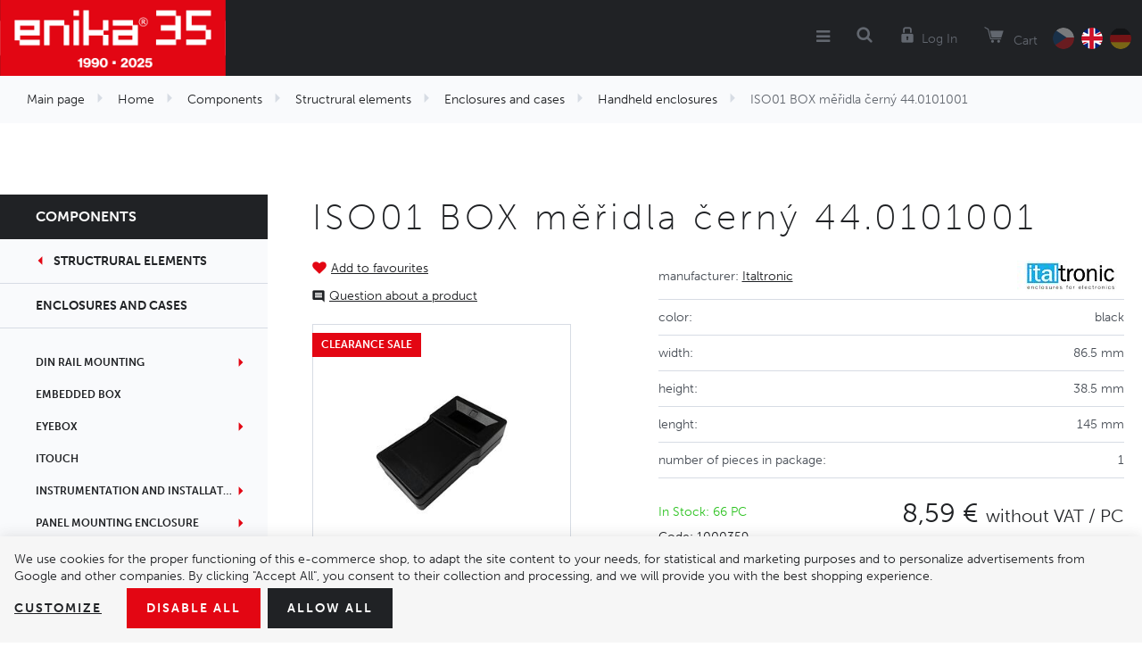

--- FILE ---
content_type: text/html; charset=UTF-8
request_url: https://www.enika.eu/iso01-box-meridla-cerny-44-0101001_z38544/
body_size: 13468
content:
<!DOCTYPE html>

<html class="no-js lang-en" lang="en">
<head>
   
      <meta charset="utf-8">
      
                     <meta name="viewport" content="width=device-width, initial-scale=1">
               
      <meta http-equiv="X-UA-Compatible" content="IE=edge">
      <title>ISO01 BOX měřidla černý 44.0101001 – Italtronic - Enika Nová Paka</title>
      
         
         
            <link rel="stylesheet" href="/web/build/app.a210579c.css">
         
      

   <script>
      !function (e, t, n, a, c, l, m, o, d, f, h, i) {
         c[l] && (d = e.createElement(t), d[n] = c[l], e[a]("head")[0].appendChild(d), e.documentElement.className += " wf-cached"), function s() {
            for (d = e[a](t), f = "", h = 0; h < d.length; h++)i = d[h][n], i.match(m) && (f += i);
            f && (c[l] = "/**/" + f), setTimeout(s, o += o)
         }()
      }(document, "style", "innerHTML", "getElementsByTagName", localStorage, "tk", /^@font|^\.tk-/, 100);
   </script>
   <script>
      (function (d) {
         var config = {
               kitId: 'rht3qvm',
               scriptTimeout: 3000,
               async: true
            },
            h = d.documentElement, t = setTimeout(function () {
               h.className = h.className.replace(/\bwf-loading\b/g, "") + " wf-inactive";
            }, config.scriptTimeout), tk = d.createElement("script"), f = false, s = d.getElementsByTagName("script")[0], a;
         h.className += " wf-loading";
         tk.src = 'https://use.typekit.net/' + config.kitId + '.js';
         tk.async = true;
         tk.onload = tk.onreadystatechange = function () {
            a = this.readyState;
            if (f || a && a != "complete" && a != "loaded")return;
            f = true;
            clearTimeout(t);
            try {
               Typekit.load(config)
            } catch (e) {
            }
         };
         s.parentNode.insertBefore(tk, s)
      })(document);
   </script>


   <link rel="stylesheet" href="https://maxcdn.bootstrapcdn.com/font-awesome/4.4.0/css/font-awesome.min.css">


      <script src="/common/static/js/sentry-6.16.1.min.js"></script>

<script>
   Sentry.init({
      dsn: 'https://bdac53e35b1b4424b35eb8b76bcc2b1a@sentry.wpj.cz/9',
      allowUrls: [
         /www\.enika\.eu\//
      ],
      denyUrls: [
         // Facebook flakiness
         /graph\.facebook\.com/i,
         // Facebook blocked
         /connect\.facebook\.net\/en_US\/all\.js/i,
         // Chrome extensions
         /extensions\//i,
         /^chrome:\/\//i,
         /kupshop\.local/i
      ],
      beforeSend(event) {
         if (!/FBA[NV]|PhantomJS|SznProhlizec/.test(window.navigator.userAgent)) {
            return event;
         }
      },
      ignoreErrors: [
         // facebook / ga + disabled cookies
         'fbq is not defined',
         'Can\'t find variable: fbq',
         '_gat is not defined',
         'AW is not defined',
         'Can\'t find variable: AW',
         'url.searchParams.get', // gtm koza
         // localstorage not working in incoginto mode in iOS
         'The quota has been exceeded',
         'QuotaExceededError',
         'Undefined variable: localStorage',
         'localStorage is null',
         'The operation is insecure',
         "Failed to read the 'localStorage'",
         "gtm_",
         "Can't find variable: glami",
      ]
   });

   Sentry.setTag("web", "prod_enika_db");
   Sentry.setTag("wbpck", 1);
   Sentry.setTag("adm", 0);
   Sentry.setTag("tpl", "k");
   Sentry.setTag("sentry_v", "6.16.1");
</script>

      <script>
   window.wpj = window.wpj || {};
   wpj.onReady = wpj.onReady || [];
   wpj.jsShop = wpj.jsShop || {events:[]};

   window.dataLayer = window.dataLayer || [];
   function gtag() {
      window.dataLayer.push(arguments);
   }
   window.wpj.cookie_bar_send = true;

   wpj.getCookie = (sKey) => decodeURIComponent(
      document.cookie.replace(
         new RegExp(
            '(?:(?:^|.*;)\\s*' +
            encodeURIComponent(sKey).replace(/[\-\.\+\*]/g, '\\$&') +
            '\\s*\\=\\s*([^;]*).*$)|^.*$'
         ),
         '$1'
      )
   ) || null;

      var consents = wpj.getCookie('cookie-bar')?.split(',');

   if (!(consents instanceof Array)){
      consents = [];
   }

   consents_fields = {
      ad_storage: consents.includes('ad_storage') ? 'granted' : 'denied',
      ad_user_data: consents.includes('ad_storage') ? 'granted' : 'denied',
      ad_personalization: consents.includes('ad_storage') ? 'granted' : 'denied',
      personalization_storage: consents.includes('personalization_and_functionality_storage') ? 'granted' : 'denied',
      functionality_storage: 'granted',
      analytics_storage: consents.includes('analytics_storage') ? 'granted' : 'denied',
   };
   gtag('consent', 'default', consents_fields);

   gtag("set", "ads_data_redaction", true);

   dataLayer.push({
      'event': 'defaultConsent',
      'consents' : consents_fields
   });
   </script>

<script>
   wpj.data = wpj.data || { };

   
   

   

   
</script>



      
   <meta name="author" content="enika.cz">


      <meta name="web_author" content="wpj.cz">

      
         <meta name="description" content="Pouzdra pro přenosné přístroje ISO01 BOX měřidla černý 44.0101001 od výrobce Italtronic.">
      
      
                     <meta name="robots" content="index, follow">
               
      
         <link rel="canonical" href="https://www.enika.eu/iso01-box-meridla-cerny-44-0101001_z38544/">
   

            
      
         <link rel="shortcut icon" href="/templates/images/favicon.ico">
      

      <link rel="Contents" href="/sitemap/" type="text/html">
      <link rel="Search" href="/search/" type="text/html">

               <meta name="google-site-verification" content="T-R276AahRF-InP4MQBHytxF0iy-CGrpPh0CV-HIAjQ">
      
      
      
      
               

            

   

<script>page_data = {"page":{"language":"en","title":"ISO01 BOX m\u011b\u0159idla \u010dern\u00fd 44.0101001 \u2013 Italtronic - Enika Nov\u00e1 Paka","path":"\/iso01-box-meridla-cerny-44-0101001_z38544\/","currency":"EUR","currencyRate":26,"breadCrumbs":[{"id":"","name":"Homepage"},{"id":1,"name":"Home"},{"id":3,"name":"Components"},{"id":744,"name":"Structrural elements"},{"id":435,"name":"Enclosures and cases"},{"id":441,"name":"Handheld enclosures"},{"id":"","name":"ISO01 BOX m\u011b\u0159idla \u010dern\u00fd 44.0101001"}],"environment":"live","type":"product"},"user":{"sessionId":"4680996c0db0911e7ea4ba8b84c40b9a","cartId":"no-cartID","type":"anonymous","cartValue":0,"cartValueWithVat":0,"cartValueWithoutVat":0,"cartItems":0},"resetRefferer":false,"event":"pageView","products":[{"id":38544,"idProduct":38544,"EAN":"","code":1000359,"productCode":1000359,"hasVariations":false,"variationsIds":[],"idVariation":null,"variationCode":null,"variationName":null,"soldOut":null,"idAll":[],"categoryMain":[{"id":1,"name":"Home"},{"id":3,"name":"Components"},{"id":744,"name":"Structrural elements"},{"id":435,"name":"Enclosures and cases"},{"id":441,"name":"Handheld enclosures"}],"categoryCurrent":[{"id":1,"name":"Home"},{"id":3,"name":"Components"},{"id":744,"name":"Structrural elements"},{"id":435,"name":"Enclosures and cases"},{"id":441,"name":"Handheld enclosures"},{"id":"","name":"ISO01 BOX m\u011b\u0159idla \u010dern\u00fd 44.0101001"}],"producer":"Italtronic","campaigns":{"S":{"id":"S","name":"Zve\u0159ejnit cenu"},"DP":{"id":"DP","name":"Doprodej"}},"name":"ISO01 BOX m\u011b\u0159idla \u010dern\u00fd 44.0101001","vat":21,"price":10.39,"priceWithVat":10.39,"priceWithoutVat":8.59,"priceVat":1.8,"priceWithoutDiscount":10.39,"discount":0,"hasDiscount":false,"availability":"in stock","url":"https:\/\/www.enika.eu\/iso01-box-meridla-cerny-44-0101001_z38544\/","imageUrl":"https:\/\/www.enika.eu\/data\/tmp\/0\/5\/25495_0.jpg?1636965009_1","position":1}],"once":false};page_data['page']['layout'] = window.innerWidth  > 991 ? 'web' : window.innerWidth > 543 ? 'tablet' : 'mobil';dataLayer.push(page_data);</script><script src="/common/static/wpj/wpj.gtm.js?v2"></script><script>var urlParams = new URLSearchParams(window.location.search);var hash = location.href.split("#")[1] || urlParams.get('id_variation') || "";gtm_getDetailImpressions(hash, 'detailImpressions');</script><script>
              wpj.onReady.push(function () {
                 [ 'logout', 'registration', 'login', 'newsletter_subscribe'].forEach(function (type) {
                    let cookieValue = wpj.storage.cookies.getItem('gtm_'+type);

                    if (cookieValue === null) {
                       return;
                    }
                    wpj.storage.cookies.removeItem('gtm_'+type);

                    cookieValue = JSON.parse(cookieValue);

                    let valueData;
                    if (type === 'newsletter_subscribe') {
                       valueData = { ...cookieValue };
                       type = 'newsletterSubscribe';
                    } else if (cookieValue instanceof Array) {
                       valueData = { data: cookieValue };
                    } else {
                       valueData = { value: cookieValue };
                    }
                     window.dataLayer.push({
                        event: 'success' +  gtm_ucfirst(type),
                           ...valueData
                     });
                 });
              });
              function gtm_ucfirst(str) {
                   if (!str || typeof str !== 'string') return str;
                   return str.charAt(0).toUpperCase() + str.slice(1);
               }
           </script>         <!-- Google Tag Manager -->
   <script data-cookieconsent="ignore">(function(w,d,s,l,i) {w[l] = w[l] || [];w[l].push({'gtm.start': new Date().getTime(), event: 'gtm.js'});
         var f = d.getElementsByTagName(s)[0],j=d.createElement(s),dl=l != 'dataLayer' ? '&l=' + l : '';
         j.async = true;j.src='//www.googletagmanager.com/gtm.js?id=' + i + dl;f.parentNode.insertBefore(j, f);
      })(window, document, 'script', 'dataLayer', 'GTM-582JGSHK');</script>
   <!-- End Google Tag Manager -->
   
</head>

<body>



<!-- Google Tag Manager -->
   <noscript>
       <iframe src="//www.googletagmanager.com/ns.html?id=GTM-582JGSHK" height="0" width="0" style="display:none;visibility:hidden"></iframe>
   </noscript>
<!-- End Google Tag Manager -->



   
         
   
   <div class="focus-submenu"></div>

      <div class="focus contact-form">
      <div class="focus-content">
         <a href="#" class="focus-close" data-focus="close">
            <span class="fc icons_close"></span>
         </a>

         <h2>Contact us </h2>

         <a href="/formulare/kontaktni-formular/" data-ondemand>Load</a>
         <div data-reload="contact" class="wrap"></div>

      </div>
   </div>
         
            <div class="header lang-en">
      <div class="container">
         <div class="logo-block">
            
               <a href="/" title="Enika Nova Paka" class="logo">
                  <img src="/templates/images/logo35.png" alt="Enika Nová Paka" title="Enika Nová Paka" class="img-responsive">
               </a>
            
         </div>

         <div class="header-menu">
            
<div id="menu-top">
   
   
      <ul class="">
                     <li class="has-sub">
               <a href="/systemova-reseni/">
                                    System solutions
               </a>
                                 <div class="submenu">
                     
   
      <ul class="container system-solutions submenu-118">
                     <li class="">
               <a href="/components/wireless-communication/system-poseidon-868-mhz/">
                                       <i class="fc icons_133"></i>
                                    Control system Poseidon®
               </a>
                           </li>
                     <li class="">
               <a href="/komponenty/bezdratova-komunikace/system-poseidon-city/">
                                       <i class="fc icons_137"></i>
                                    Control system Poseidon® City
               </a>
                           </li>
                     <li class="">
               <a href="/components/measurement-and-controls/energy-measurement/">
                                       <i class="fc icons_134"></i>
                                    Energy consumption monitoring system Navisys
               </a>
                           </li>
               </ul>
   

                  </div>
                           </li>
                     <li class="has-sub">
               <a href="/komponenty_k3/svitidla_k318/">
                                    Luminaires
               </a>
                                 <div class="submenu">
                     
         <div class="container luminaires submenu-44">
         <div class="col-xl-7 col-lg-8 p-x-0">
            <ul>
                                 <li>
                     <a href="/components/luminaires/industry/">
                        Industry
                     </a>
                  </li>
                                 <li>
                     <a href="/components/luminaires/sports-grounds/">
                        Sports ground
                     </a>
                  </li>
                                 <li>
                     <a href="/components/luminaires/office-and-retail/">
                        Office and retail
                     </a>
                  </li>
                                 <li>
                     <a href="/components/luminaires/industry/workplace-system-luminaires/">
                        Workplace-System Luminaires
                     </a>
                  </li>
                                 <li>
                     <a href="/components/luminaires/advertising-surfaces/">
                        Advertising surface
                     </a>
                  </li>
                                 <li>
                     <a href="/components/luminaires/public-places/">
                        Public places
                     </a>
                  </li>
                                 <li>
                     <a href="/components/luminaires/magnfying-glass-with-lighting/">
                        Magnifying glass with lighting
                     </a>
                  </li>
                                 <li>
                     <a href="/components/luminaires/garden-and-architecture/">
                        Garden and architecture
                     </a>
                  </li>
                                 <li>
                     <a href="/components_k3/luminaires_k318/disinfection-uv-c-luminaires_k1299/">
                        Disinfection UV-C luminaires
                     </a>
                  </li>
                           </ul>
            <div class="col-lg-10 col-lg-push-1 text-right p-r-0 m-t-2">
               <a href="/components/" class="special-link">Show the whole assortment</a>
            </div>
         </div>
         <div class="col-xl-5 col-lg-4 p-r-0 border-left">
            <h3 class="text-center">More than 20&nbsp;000<br>items in stock</h3>
            <img src="/templates/images/submenuImage.png" alt="Komponenty" title="Komponenty" class="img-responsive pull-right">
         </div>
      </div>
   

                  </div>
                           </li>
                     <li class="has-sub">
               <a href="/produkty_k3/">
                                    Components
               </a>
                                 <div class="submenu">
                     
         <div class="container components submenu-38">
         <div class="col-xl-7 col-lg-8 p-x-0">
            <ul>
                                 <li>
                     <a href="/komponenty_k3/jisteni_k426/">
                        Protection
                     </a>
                  </li>
                                 <li>
                     <a href="/komponenty_k3/chlazeni_k454/">
                        Cooling systems
                     </a>
                  </li>
                                 <li>
                     <a href="/komponenty_k3/spinani_k415/">
                        Switching
                     </a>
                  </li>
                                 <li>
                     <a href="/komponenty_k3/pripojovani_k407/">
                        Connecting
                     </a>
                  </li>
                                 <li>
                     <a href="/komponenty_k3/napajeni_k730/">
                        Power supply
                     </a>
                  </li>
                                 <li>
                     <a href="/komponenty_k3/komponenty-pro-bezdratove-systemy_k732/">
                        Wireless communication
                     </a>
                  </li>
                                 <li>
                     <a href="/komponenty_k3/pohony_k309/">
                        Motions
                     </a>
                  </li>
                                 <li>
                     <a href="/komponenty_k3/mereni-a-regulace_k741/">
                        Measurement and controls
                     </a>
                  </li>
                                 <li>
                     <a href="/komponenty_k3/senzory_k287/">
                        Sensors
                     </a>
                  </li>
                                 <li>
                     <a href="/komponenty_k3/konstrukcni-prvky_k744/">
                        Electromechanical components
                     </a>
                  </li>
                                 <li>
                     <a href="/komponenty_k3/komponenty-v-akci_k1141/">
                        Clearance sale
                     </a>
                  </li>
                                 <li>
                     <a href="/komponenty/komponenty-pro-obnovitelne-zdroje-energii/">
                        Komponenty pro obnovitelné zdroje energií
                     </a>
                  </li>
                           </ul>
            <div class="col-lg-10 col-lg-push-1 text-right p-r-0 m-t-2">
               <a href="/components/" class="special-link">Show the whole assortment</a>
            </div>
         </div>
         <div class="col-xl-5 col-lg-4 p-r-0 border-left">
            <h3 class="text-center">More than 20&nbsp;000<br>items in stock</h3>
            <img src="/templates/images/submenuImage.png" alt="Komponenty" title="Komponenty" class="img-responsive pull-right">
         </div>
      </div>
   

                  </div>
                           </li>
                     <li class="">
               <a href="/kontakt">
                                    Contacts
               </a>
                           </li>
                     <li class="">
               <a href="/kariera">
                                    Careers
               </a>
                           </li>
                     <li class="">
               <a href="https://www.enikanews.cz/">
                                    Enika news
               </a>
                           </li>
               </ul>
   

</div>

         </div>

         <div class="nav-customer display-table">
            <div class="hidden-lg-up header-burger">
               <a href="" data-burger><i class="fa fa-bars"></i></a>
            </div>

            <div class="header-search search-toggle">
               <a class="" href="/search/" data-search><i class="fc icons_search"></i></a>
            </div>

            <div class="header-login ">
                                 <a href="/login/" class="login-link" data-login-link><i class="fc icons_user"></i><span>Log In</span></a>
                           </div>

            <div class="header-cart">
   <a href="/components/" class="cart-link" data-reload="cart-info">
      <i class="fc icons_cart"></i>
      
            <span>Cart</span>
   </a>

         <div class="header-cart-hover">
         <div data-reload="cartinfo-products" data-reload="cart-hover-info">
                     </div>
      </div>
   </div>


            <div class="header-language">
               <a href="/change-language/cs/" >
                  <img src="/templates/images/flagCz.png" alt="CZ" title="CZ">
               </a>
               <a href="https://www.enika.eu/change-language/en/?referer=/iso01-box-meridla-cerny-44-0101001_z38544/" class="active">
                  <img src="/templates/images/flagEn.png" alt="EN" title="EN">
               </a>
               <a href="https://www.enika.eu/change-language/de/?referer=/iso01-box-meridla-cerny-44-0101001_z38544/" >
                  <img src="/templates/images/flagDe.png" alt="DE" title="DE">
               </a>
            </div>

                     </div>
      </div>
   </div>
   <div class="pos-rel oc-w">
      <div class="header-search-offcanvas">
         <div class="container">
            <form method="get" action="/search/" class="form search display-table" id="sf">
   <div class="display-cell pos-rel">
      <input type="text" name="search" value="" maxlength="100" class="form-control autocomplete-control" placeholder="Search term" id="search"
         autocomplete="off">
      <script id="productSearch" type="text/x-dot-template">
         
            {{? it.items.Produkty || it.items.Kategorie || it.items.Vyrobci  }}

            {{? it.items.Produkty }}
            <div class="ac-products">
               <ul>
                  {{~it.items.Produkty.items :item :index}}
                  <li data-autocomplete-item="product">
                     <a href="/launch.php?s=redir&type=product&id={{=item.id}}">
                        {{? item.image }}
                        <img src="{{=item.image}}" alt="{{=item.label}}" title="{{=item.label}}">
                        {{??}}
                        <img src="/templates/images/no-img.jpg" alt="{{=item.label}}" title="{{=item.label}}">
                        {{?}}
                        <span>{{=item.label}}</span>
                     </a>
                  </li>
                  {{~}}
               </ul>
            </div>
            {{?}}

         <div class="ac-side">
            {{? it.items.Kategorie }}
            <div class="ac-categories">
               <h4>Categories</h4>
               <ul>
                  {{~it.items.Kategorie.items :item :index}}
                  <li data-autocomplete-item="section">
                     <a href="/launch.php?s=redir&type=category&id={{=item.id}}">{{=item.label}}</a>
                  </li>
                  {{~}}
               </ul>
            </div>
            {{?}}

            {{? it.items.Vyrobci }}
            <div class="ac-categories">
               <h4>Brands</h4>
               <ul>
                  {{~it.items.Vyrobci.items :item :index}}
                  <li data-autocomplete-item="section">
                     <a href="/launch.php?s=redir&type=producer&id={{=item.id}}">{{=item.label}}</a>
                  </li>
                  {{~}}
               </ul>
            </div>
            {{?}}
         </div>

         <div class="ac-showall" data-autocomplete-item="show-all">
            <a href="" class="btn btn-primary">Show all results</a>
            <div class="clearfix"></div>
         </div>

            {{??}}
         <div class="p-a-1">
            No results
         </div>
            {{?}}
         
      </script>
   </div>

   <div class="display-cell">
      <button name="submit" type="submit" value="Search" class="btn btn-primary btn-block">Search</button>
   </div>

   <div class="display-cell">
      <button class="search-toggle"><i class="fc lightbox_close"></i></button>
   </div>

</form>

<script>
   wpj.onReady.push(function () {
      $('#search').productSearch({
         jumpToProduct: false
      });
   });
</script>

         </div>
      </div>
   </div>

   
   <div class="added-to-cart-wrapper">
    <div>
        <div data-template="added-to-cart">
            <div class="added-to-cart">
                <a href="#" class="hidden" data-remove><span class="fa fa-remove"></span></a>
                <h6>Product was added to the shopping cart</h6>
                <p><span data-template-placeholder="pieces"></span> pcs <span data-template-placeholder="title"></span></p>
            </div>
        </div>
    </div>
</div>

<script>
   function showAddedToCart(placeholders)
   {
      var $template = $('[data-template="added-to-cart"]'),
         $message = $template.clone().attr('data-template', null);
      $message.insertBefore($template);

      for (var name in placeholders)
         $message.find('[data-template-placeholder="'+name+'"]').html(placeholders[name]);

      $message.find('.added-to-cart').addClass('active').css({ opacity:0 }).transit({ opacity: 1 });

      $message.on('click', '[data-remove]', function(e){
         $message.transit({
            'max-height': 0,
            'opacity': 0
         }, function () {
            $message.remove();
         })
      });

      setTimeout(function() {
         $message.find('[data-remove]').click();
      }, 2000);

      setTimeout(function() {
         $('.header-cart').find('input').change();
      }, 100);
   }
</script>


   
      <div class="container-breadcrumbs ">
         <div class="container">
                        <div class="row bc">
   <div class="col-md-12">
      <ul class="breadcrumb">
                       <li >
                                                              <a href="/">Main page</a>
                                                   </li>
                           <li >
                                                              <a href="/home_k1/">Home</a>
                                                   </li>
                           <li >
                                                              <a href="/components/">Components</a>
                                                   </li>
                           <li >
                                                              <a href="/components/structural-elements/">Structrural elements</a>
                                                   </li>
                           <li >
                                                              <a href="/components/structural-elements/boxes-and-cases/">Enclosures and cases</a>
                                                   </li>
                           <li >
                                                              <a href="/components/structural-elements/boxes-and-cases/handheld-enclosures/">Handheld enclosures</a>
                                                   </li>
                           <li class="active">
                                                               ISO01 BOX měřidla černý 44.0101001
                                                   </li>
                    </ul>
   </div>
</div>
         </div>
      </div>
   

   
   <div class="catalog-nav-wrapper">
      <div class="catalog-nav opened-nav">
         <h5 class="catalog-nav-close"><a
                    href="/components/">Components</a></h5>

                           
                              <a href="/components/structural-elements/" class="nav-back-link has-arrow">Structrural elements</a>
         
                     <a href="/components/structural-elements/boxes-and-cases/" class="nav-back-link">Enclosures and cases</a>
         
         
   
   <ul class="nav nav-pills nav-stacked">
               <li id="section_437" class="nav-item">
            <a href="/components/structural-elements/boxes-and-cases/din-rail-mounting/"
               class="nav-link has-sub">
               DIN rail mounting
            </a>
         </li>
               <li id="section_436" class="nav-item">
            <a href="/components/structural-elements/boxes-and-cases/embedded-boxes/"
               class="nav-link">
               Embedded box
            </a>
         </li>
               <li id="section_972" class="nav-item">
            <a href="/components/structural-elements/boxes-and-cases/eyebox/"
               class="nav-link has-sub">
               EYEbox
            </a>
         </li>
               <li id="section_440" class="nav-item">
            <a href="/components/structural-elements/boxes-and-cases/iTouch/"
               class="nav-link">
               iTouch
            </a>
         </li>
               <li id="section_438" class="nav-item">
            <a href="/components/structural-elements/boxes-and-cases/instrumentation-and-installation/"
               class="nav-link has-sub">
               Instrumentation and installation
            </a>
         </li>
               <li id="section_439" class="nav-item">
            <a href="/components/structural-elements/boxes-and-cases/panel-mount/"
               class="nav-link has-sub">
               Panel mounting enclosure
            </a>
         </li>
               <li id="section_442" class="nav-item">
            <a href="/components/structural-elements/boxes-and-cases/boxes-with-high-coverage/"
               class="nav-link">
               Boxes with waterproof protection
            </a>
         </li>
               <li id="section_444" class="nav-item">
            <a href="/components/structural-elements/boxes-and-cases/din-rail-holders/"
               class="nav-link">
               DIN rail holders
            </a>
         </li>
               <li id="section_441" class="nav-item">
            <a href="/components/structural-elements/boxes-and-cases/handheld-enclosures/"
               class="nav-link has-sub">
               Handheld enclosures
            </a>
         </li>
               <li id="section_443" class="nav-item">
            <a href="/components/structural-elements/boxes-and-cases/boxes-for-rf/"
               class="nav-link">
               Boxes for shielded
            </a>
         </li>
               <li id="section_1131" class="nav-item">
            <a href="/components/structural-elements/boxes-and-cases/custom-solutions/"
               class="nav-link has-sub">
               Custom solutions
            </a>
         </li>
               <li id="section_1132" class="nav-item">
            <a href="/components/structural-elements/boxes-and-cases/custom-services/"
               class="nav-link">
               Custom services
            </a>
         </li>
         </ul>


      </div>

   </div>
   
   <div class="category-page-wrapper" data-filter_form>

      <div class="container">
         <div class="row page-product-detail m-x-0">

            <h1 class="col-xs-12 heading-black m-b-0">ISO01 BOX měřidla černý 44.0101001</h1>
            <h4 class="col-xs-12"></h4>

            <div class="col-xl-4 col-md-5 col-xs-12 product-images">

                                 <a class="btn-favourite btn-link cart-signin fc icons_favourite"
                     href="/launch.php?s=favorite&amp;IDp=38544">Add to favourites</a>
               
                                                
               
                                 <a href="#support-box" class="btn-inquiry-scroll fc icons_inquiry" data-scroll-to>Question about a product</a>
               
               <div class="product-images-wrapper pos-rel">
                                       <span class="flags">
                                                                           <span class="flag flag-dp">Clearance sale</span>
                                          </span>
                  
                                                         <div class="product-photo m-t-1 ">
                                                   <a href="/data/tmp/0/5/25495_0.jpg?1636965009_1" title="ISO_01_box" rel="gallery">
                              <img src="/data/tmp/3/5/25495_3.jpg?1636965009_1" alt="ISO_01_box"
                                   title="ISO_01_box" class="img-responsive">
                           </a>
                                                                     </div>
                                 </div>
            </div>

            <div class="col-md-7 col-xs-12 pull-right">

                              <div class="col-xs-12 p-x-0">
                                       <table class="params">
                                                   <tr>
                              <td>
                                 Manufacturer: <span class="producer-name"><a
                                            href="/italtronic_v1/home_k1/components_k3/">Italtronic</a></span>
                              </td>
                              <td>
                                                                     <a href="/italtronic_v1/home_k1/components_k3/">
                                       <img src="/data/tmp/7/1/1_7.jpg?1701725852_1"
                                            alt="Italtronic" title="Italtronic" class="img-responsive"></a>
                                                               </td>
                           </tr>
                                                                                                                                                                                                                                                            <tr>
                                    <td>
                                       Color:
                                    </td>
                                    <td>
                                                                                 black                                                                            </td>
                                 </tr>
                                                                                                                        <tr>
                                    <td>
                                       Width:
                                    </td>
                                    <td>
                                                                                 86.5 mm                                                                           </td>
                                 </tr>
                                                                                                                        <tr>
                                    <td>
                                       Height:
                                    </td>
                                    <td>
                                                                                 38.5 mm                                                                           </td>
                                 </tr>
                                                                                                                        <tr>
                                    <td>
                                       Lenght:
                                    </td>
                                    <td>
                                                                                 145 mm                                                                           </td>
                                 </tr>
                                                                                                                  <tr>
                                 <td>
                                    Number of pieces in package:
                                 </td>
                                 <td>
                                    1
                                 </td>
                              </tr>
                                                                        </table>
                                 </div>

                                             
               
                                       <form action="/cart/" method="get" role="form" id="buy-form">
                        <input type="hidden" name="act" value="add">
                        <input type="hidden" name="redir" value="1">
                        <input type="hidden" name="IDproduct" value="38544">

                                                   <div class="col-xs-12 p-x-0 product-summary p-t-2">
                              <div class="col-lg-5 p-x-0">
                                 <p class="delivery delivery-0 text-capitalize">
                                    in stock: 66 PC                                 </p>
                                                                     <p>
                                       Code: 1000359
                                    </p>
                                                               </div>
                              <div class="col-lg-7 price-wrap p-x-0">
                                                                                                         <p class="price-final">8,59 €
                                       <span>without VAT / PC</span></p>
                                                                                                   </div>
                           </div>
                        
                                                
                        <div class="submit-block col-xs-12 bg-alt text-right m-t-2">
                           <strong >
                                                               Quantity
                                                         </strong>
                           <input id="No" class="form-control orderInput disable-spinner" step="1" type="number" name="No" value="1">
                           <div class="buy_count">

                              <i class="fc icons_caret_up plus_unit"></i>
                              <i class="fc icons_caret_down minus_unit"></i>
                           </div>

                           <button type="submit" value="Add to cart" class="btn btn-primary btn-insert"
                                   data-tracking-click='{"add":{"products":[{"id":38544,"idProduct":38544,"EAN":"","code":1000359,"productCode":1000359,"hasVariations":false,"variationsIds":[],"idVariation":null,"variationCode":null,"variationName":null,"soldOut":null,"idAll":[],"categoryMain":[{"id":1,"name":"Home"},{"id":3,"name":"Components"},{"id":744,"name":"Structrural elements"},{"id":435,"name":"Enclosures and cases"},{"id":441,"name":"Handheld enclosures"}],"categoryCurrent":[{"id":1,"name":"Home"},{"id":3,"name":"Components"},{"id":744,"name":"Structrural elements"},{"id":435,"name":"Enclosures and cases"},{"id":441,"name":"Handheld enclosures"},{"id":"","name":"ISO01 BOX m\u011b\u0159idla \u010dern\u00fd 44.0101001"}],"producer":"Italtronic","campaigns":{"S":{"id":"S","name":"Zve\u0159ejnit cenu"},"DP":{"id":"DP","name":"Doprodej"}},"name":"ISO01 BOX m\u011b\u0159idla \u010dern\u00fd 44.0101001","vat":21,"price":10.39,"priceWithVat":10.39,"priceWithoutVat":8.59,"priceVat":1.8,"priceWithoutDiscount":10.39,"discount":0,"hasDiscount":false,"availability":"in stock","url":"https:\/\/www.enika.eu\/iso01-box-meridla-cerny-44-0101001_z38544\/","imageUrl":"https:\/\/www.enika.eu\/data\/tmp\/0\/5\/25495_0.jpg?1636965009_1","position":1,"quantity":1}],"listName":"detail","listId":38544},"event":"addToCart","_clear":true,"once":false}'>
                              <i class="fc icons_cart"></i>Add to cart
                           </button>

                        </div>
                     </form>
                                                                                             
                                                               
               
            </div>

                        
            
            <div class="col-xs-12 m-t-3">
               
            </div>
            <div class="col-xs-12">
               <div class="product-tabs tabs m-t-3" role="navigation">

                  <ul class="nav nav-tabs" role="tablist">
                                                                  <li class="nav-item">
                           <a href="#tabs-3"
                              class="nav-link active"
                              role="tab" data-toggle="tab">
                              <span>Enclosed files</span><span class="alter">Files</span>
                           </a>
                        </li>
                     
                                       </ul>

                  <div class="tab-content">
                                                                  <div role="tabpanel"
                             class="tab-pane active"
                             id="tabs-3">
                           <ul class="list-styled attachments">
                                                               <li>
                                    <a href="/data/files/produkty/komponenty/konstrukcni-prvky/isobox_44_0101001.pdf" title="Katalogové listy Isobox"
                                       target="_blank"><i class="fa"></i>Katalogové listy Isobox</a>
                                 </li>
                                                         </ul>
                        </div>
                     
                     
                  </div>
               </div>
            </div>
         </div>
      </div>
   </div>
      <div class="bg-alt clearfix ">
      <div class="container less-container p-t-1 product-recommended">
         <div class="row">
            <div class="col-xs-12">
               <h3 class="heading-black heading-center m-y-3">Related products</h3>

               <div class="row catalog-row products" data-tracking-view='{"_clear":true,"event":"productsImpressions","impressions":{"products":[{"id":38546,"idProduct":38546,"EAN":"","code":1004593,"productCode":1004593,"hasVariations":false,"variationsIds":[],"idVariation":null,"variationCode":null,"variationName":null,"soldOut":null,"idAll":[],"categoryMain":[{"id":1,"name":"Home"},{"id":3,"name":"Components"},{"id":744,"name":"Structrural elements"},{"id":435,"name":"Enclosures and cases"},{"id":441,"name":"Handheld enclosures"}],"categoryCurrent":[{"id":1,"name":"Home"},{"id":3,"name":"Components"},{"id":744,"name":"Structrural elements"},{"id":435,"name":"Enclosures and cases"},{"id":441,"name":"Handheld enclosures"},{"id":"","name":"ISO01 BOX m\u011b\u0159idla \u010dern\u00fd 44.0101001"}],"producer":"Italtronic","campaigns":[],"name":"ISO BOX panel \u010dir\u00fd 44.1008134","vat":21,"price":0,"priceWithVat":0,"priceWithoutVat":0,"priceVat":0,"priceWithoutDiscount":0,"discount":0,"hasDiscount":false,"availability":"in stock","url":"https:\/\/www.enika.eu\/iso-box-panel-ciry-44-1008134_z38546\/","imageUrl":"https:\/\/www.enika.eu\/data\/tmp\/0\/6\/25496_0.jpg?1636965009_1","position":1}],"listName":"detail_related","listId":38544},"once":false}'>
                                    <div class="col-sm-6 col-xs-12">

                     <div class="catalog">
                        <div class="display-table">
                           <a href="/iso-box-panel-ciry-44-1008134_z38546/"
                              title="ISO BOX panel čirý 44.1008134" data-tracking-click='{"event":"productClick","click":{"products":[{"id":38546,"idProduct":38546,"EAN":"","code":1004593,"productCode":1004593,"hasVariations":false,"variationsIds":[],"idVariation":null,"variationCode":null,"variationName":null,"soldOut":null,"idAll":[],"categoryMain":[{"id":1,"name":"Home"},{"id":3,"name":"Components"},{"id":744,"name":"Structrural elements"},{"id":435,"name":"Enclosures and cases"},{"id":441,"name":"Handheld enclosures"}],"categoryCurrent":[{"id":1,"name":"Home"},{"id":3,"name":"Components"},{"id":744,"name":"Structrural elements"},{"id":435,"name":"Enclosures and cases"},{"id":441,"name":"Handheld enclosures"},{"id":"","name":"ISO01 BOX m\u011b\u0159idla \u010dern\u00fd 44.0101001"}],"producer":"Italtronic","campaigns":[],"name":"ISO BOX panel \u010dir\u00fd 44.1008134","vat":21,"price":0,"priceWithVat":0,"priceWithoutVat":0,"priceVat":0,"priceWithoutDiscount":0,"discount":0,"hasDiscount":false,"availability":"in stock","url":"https:\/\/www.enika.eu\/iso-box-panel-ciry-44-1008134_z38546\/","imageUrl":"https:\/\/www.enika.eu\/data\/tmp\/0\/6\/25496_0.jpg?1636965009_1","position":1}],"listName":"detail_related","listId":38544},"once":false}'
                              class="display-cell product-link ">
                                                               <img src="/data/tmp/2/6/25496_2.jpg?1636965009_1" alt="iso_box_panel_trans" title="iso_box_panel_trans"
                                    class="img-responsive">
                                                         </a>
                           <div class="catalog-body display-cell">
                              <a href="/iso-box-panel-ciry-44-1008134_z38546/" title="ISO BOX panel čirý 44.1008134" data-tracking-click='{"event":"productClick","click":{"products":[{"id":38546,"idProduct":38546,"EAN":"","code":1004593,"productCode":1004593,"hasVariations":false,"variationsIds":[],"idVariation":null,"variationCode":null,"variationName":null,"soldOut":null,"idAll":[],"categoryMain":[{"id":1,"name":"Home"},{"id":3,"name":"Components"},{"id":744,"name":"Structrural elements"},{"id":435,"name":"Enclosures and cases"},{"id":441,"name":"Handheld enclosures"}],"categoryCurrent":[{"id":1,"name":"Home"},{"id":3,"name":"Components"},{"id":744,"name":"Structrural elements"},{"id":435,"name":"Enclosures and cases"},{"id":441,"name":"Handheld enclosures"},{"id":"","name":"ISO01 BOX m\u011b\u0159idla \u010dern\u00fd 44.0101001"}],"producer":"Italtronic","campaigns":[],"name":"ISO BOX panel \u010dir\u00fd 44.1008134","vat":21,"price":0,"priceWithVat":0,"priceWithoutVat":0,"priceVat":0,"priceWithoutDiscount":0,"discount":0,"hasDiscount":false,"availability":"in stock","url":"https:\/\/www.enika.eu\/iso-box-panel-ciry-44-1008134_z38546\/","imageUrl":"https:\/\/www.enika.eu\/data\/tmp\/0\/6\/25496_0.jpg?1636965009_1","position":1}],"listName":"detail_related","listId":38544},"once":false}'>
                                 <strong class="catalog-title">
                                     ISO BOX panel čirý 44.1008134
                                 </strong>
                                 <span class="catalog-perex">
                                    Panel pro ISO BOX.
                                </span>

                                 <span class="delivery delivery-0">
                                    <strong>in stock</strong>
                                 </span>

                                                                     <span class="price price-inquiry">Price available on request</span>
                                 
                                 <span class="code">Code: 1004593</span>
                              </a>
                           </div>
                        </div>

                        
                                                   <div class="on-hover">
                              <a href="/iso-box-panel-ciry-44-1008134_z38546/"
                                 class="btn btn-primary btn-detail" data-tracking-click='{"event":"productClick","click":{"products":[{"id":38546,"idProduct":38546,"EAN":"","code":1004593,"productCode":1004593,"hasVariations":false,"variationsIds":[],"idVariation":null,"variationCode":null,"variationName":null,"soldOut":null,"idAll":[],"categoryMain":[{"id":1,"name":"Home"},{"id":3,"name":"Components"},{"id":744,"name":"Structrural elements"},{"id":435,"name":"Enclosures and cases"},{"id":441,"name":"Handheld enclosures"}],"categoryCurrent":[{"id":1,"name":"Home"},{"id":3,"name":"Components"},{"id":744,"name":"Structrural elements"},{"id":435,"name":"Enclosures and cases"},{"id":441,"name":"Handheld enclosures"},{"id":"","name":"ISO01 BOX m\u011b\u0159idla \u010dern\u00fd 44.0101001"}],"producer":"Italtronic","campaigns":[],"name":"ISO BOX panel \u010dir\u00fd 44.1008134","vat":21,"price":0,"priceWithVat":0,"priceWithoutVat":0,"priceVat":0,"priceWithoutDiscount":0,"discount":0,"hasDiscount":false,"availability":"in stock","url":"https:\/\/www.enika.eu\/iso-box-panel-ciry-44-1008134_z38546\/","imageUrl":"https:\/\/www.enika.eu\/data\/tmp\/0\/6\/25496_0.jpg?1636965009_1","position":1}],"listName":"detail_related","listId":38544},"once":false}'>Detail</a>
                           </div>
                        
                     </div>

                  </div>

                                                   </div>
            </div>
         </div>
      </div>
   </div>


         <div class="container cancel-footer-margin">
         <div class="row page-product-detail col-xl-11 col-xs-12 pull-right m-x-0 p-t-2">
            <div class="col-xs-12">
                                                      <div class=""><div class="bg-alt display-table m-b-3 m-t-1 p-x-2 p-y-1 support-box" id="support-box">
<div class="display-cell hidden-lg-down image"><img alt="photo" class="img-responsive" src="/data/images/karbanCB.jpg" style="height:125px; width:125px" /></div>

<div class="display-cell title">
<h6><strong>Question about a product?</strong></h6>

<p class="m-b-0">Jaroslav Karban<br />
<span class="m-b-0">Product manager</span></p>
</div>

<div class="display-cell phone"><span class="has-icon icons_phone"><a href="tel:493773370">+420 493 773 370</a></span></div>

<div class="display-cell mail"><a class="has-icon icons_email" href="mailto:j.karban@enika.cz">j.karban@enika.cz</a></div>

<div class="button display-cell text-right"><a class="btn btn-primary" data-btn="product-inquiry" href="mailto:j.karban@enika.cz" style="box-sizing: inherit; background: rgb(32, 34, 37); color: rgb(255, 255, 255); text-decoration-line: none; touch-action: manipulation; cursor: pointer; display: inline-block; padding: 0.5rem 22px; text-transform: uppercase; font-weight: 700; text-align: center; user-select: none; vertical-align: middle; white-space: nowrap; border: 2px solid rgb(32, 34, 37); letter-spacing: 2px; transition: all 0.3s ease 0s; font-family: museo-sans, sans-serif; font-size: 14px;">contact form</a></div>
</div>
</div>
                                             </div>
         </div>
      </div>
   
   <div class="footer p-b-2 p-t-3">
      <div class="container">

         
            <div class="col-xs-12 p-t-1 p-x-0">
               <form name="login" method="post" action="/newsletter/?subscribe=1"
                     class="footer-newsletter form-inline p-b-3 m-b-3" data-recaptcha-lazy>
                  <div class="title col-xl-6 col-lg-5 col-md-6">
                     <h3>Subscribe to newsletters</h3>
                     <p>And get an overview of all the news and events</p>
                  </div>
                  <div class="form-group col-xl-6 col-lg-7 col-md-6">
                     <input class="form-control" type="email" name="email" value="" placeholder="E-mail">
                     <button class="btn btn-secondary btn-lg" type="submit" name="Submit" value=""
                             data-sitekey="6LfofPkUAAAAAG2prDjCHJz9V3VcHbuxtKhFiTWd" data-recaptcha="btn">Submit</button>
                  </div>
               </form>
            </div>
         

         <div class="col-xl-9 col-lg-8 col-xs-12 p-l-0">
            



         <div class="col-sm-4 xs-center">
         <h3>Enika.cz</h3>
                     
   <ul class="list-triangle">
               <li >
            <a href="/automatizace-budov_p9.html" >Building automation</a>
         </li>
               <li >
            <a href="/produkty_k3/" >Components</a>
         </li>
               <li >
            <a href="articles/3/reference/" >References</a>
         </li>
               <li >
            <a href="https://www.enika.eu/articles/2/aktuality//" >News</a>
         </li>
               <li >
            <a href="/spoluprace_p17.html" >Cooperation</a>
         </li>
               <li >
            <a href="/about" >About us</a>
         </li>
               <li >
            <a href="/certifikaty/" >Certificates</a>
         </li>
               <li >
            <a href="/kontakt" >Contacts</a>
         </li>
         </ul>

               </div>
         <div class="col-sm-4 xs-center">
         <h3>Další odkazy</h3>
                     
   <ul class="list-triangle">
               <li >
            <a href="/kariera" >Careers</a>
         </li>
               <li >
            <a href="/download-en" >Downloads</a>
         </li>
               <li >
            <a href="/navody_p31.html" >Tutorials</a>
         </li>
               <li >
            <a href="/zakazkovy-vyvoj_p10.html" >Customised development</a>
         </li>
               <li >
            <a href="/vyhledavani/" >Search</a>
         </li>
               <li >
            <a href="/media" >Media</a>
         </li>
               <li >
            <a href="/podporujeme/" >We support</a>
         </li>
               <li >
            <a href="/zpetny-odber-vyslouzilych-elektrozarizeni-baterii/" >Take-back of old electrical equipment/batteries</a>
         </li>
         </ul>

               </div>
   
         </div>

         <div class="col-xl-3 col-lg-4 col-xs-12 footer-social text-center p-r-0">
            <h3>Social networks</h3>
            <p>
                                   <a href="https://www.facebook.com/Enika.cz/" target="_blank" class="fc icons_facebook" title="Facebook"></a>
                                                   <a href="https://www.youtube.com/channel/UCu-XHkzP07Pf5r04O3tkYsQ" target="_blank" class="fc icons_youtube" title="Youtube"></a>
                                                   <a href="https://www.linkedin.com/company/enika.cz" target="_blank" class="fc icons_linkedin" title="LinkedIn"></a>
                            </p>
         </div>

         <div class="col-xs-12 rel-pos copyright">
            <div class="row">
               <div class="col-lg-7 col-xs-12 p-r-0 text-left">
                  <a href="/" title="Enika Nova Paka">
                     <img src="/templates/images/logo35.png" alt="Enika Nová Paka" title="Enika Nová Paka" width="82" height="39"
                          class="img-responsive">
                  </a>
                  <p>
                     © 2025 Enika.cz s.r.o. | phone: +420 493 773 331
                     | <a href="mailto:enika@enika.cz">enika@enika.cz</a>
                  </p>
               </div>
               <div class="col-lg-5 col-xs-12 text-right">
                  <p>
                     <span class="full-version ">
         <a href="/view/desktop/">Desktop version</a>
   </span> |
                     <a href="" data-cookie-bar="open">Nastavení cookies</a> |                      Shop&nbsp;by&nbsp;<a href="http://www.wpj.cz" target="_blank">wpj.cz</a>
                  </p>
               </div>
            </div>
         </div>
      </div>
   </div>
   <div id="login" class="focus">
   <div class="focus-content focus-login ">
      <form method="post" action="/login/">
         <a href="#" class="focus-close" data-focus="close">
            <span class="fc icons_close"></span>
         </a>
                     <h2 class="heading-center">Log In</h2>

            <div class="form-group">
               <label for="log-login" class="control-label">Email</label>
               <input type="email" name="login" id="log-login" value="" class="form-control form-control--dark" required="">
            </div>
            <div class="form-group">
               <label for="log-password" class="control-label">Password</label>
               <input type="password" name="password" id="log-password" value="" class="form-control form-control--dark" required="">
            </div>
            <div class="form-group">
               <label class="custom-checkbox custom-control" for="log-remember">
                  <input type="checkbox" class="custom-control-input" name="remember" id="log-remember" value="1" checked>
                  <span class="custom-control-indicator"></span>
                  Remember login
               </label>
            </div>

            <input type="hidden" name="url" value="/iso01-box-meridla-cerny-44-0101001_z38544/">
            <input class="btn btn-primary--yellow btn-primary btn-block btn-lg m-t-1 m-b-2" type="submit" value="Sign in" name="Submit">

            <p class="text-center">Forgot your password? <a href="/reset-password/"> Don't worry. We will send you a new one.</a><br>
               Not registered yet? <a href="/register/">Create new account</a></p>
               </form>
   </div>
</div>



   
   
      <div class="focus product-inquiry">
      <div class="focus-content">
         <a href="#" class="focus-close" data-focus="close"> <span class="fc icons_close"></span> </a>
         <h2>Contact form</h2>
         <a href="/formulare/dotaz-na-produkt/?url=https://www.enika.eu/iso01-box-meridla-cerny-44-0101001_z38544/&amp;subject=ISO01%20BOX%20m%C4%9B%C5%99idla%20%C4%8Dern%C3%BD%2044.0101001"
            data-ondemand>Load</a>
         <div data-reload="product_question" class="wrap"></div>
      </div>
   </div>
   <script>
      wpj.onReady.push(function() {
         $('.added-to-favorites.focus').focus({
            opened: true,
         });
      });
   </script>



   
   <script type="application/ld+json">
{
   "@context": "http://schema.org/",
   "@type": "Product",
   "name": "ISO01 BOX měřidla černý 44.0101001",
   "productID": "38544",
         "image": [
         "https://www.enika.eu/data/tmp/0/5/25495_0.jpg?1636965009_1"            ],
         
   
                                                               "offers": {
      "@type": "Offer",
      "priceCurrency": "EUR",
      "price": "10.39",
      "priceValidUntil" : "2025-12-10",
      
      "availability": "http://schema.org/InStock",
      
      "shippingDetails": {
          "@type": "OfferShippingDetails",
          "shippingRate": {
            "@type": "MonetaryAmount",
            "value": "0,00",
            "currency": "EUR"
          },
          "shippingDestination": {
            "@type": "DefinedRegion",
            "addressCountry": "AT"
          },
          "deliveryTime": {
            "@type": "ShippingDeliveryTime",
            "handlingTime": {
              "@type": "QuantitativeValue",
              "minValue": 0,
              "maxValue": 1,
              "unitCode": "DAY"
            },
            "transitTime": {
              "@type": "QuantitativeValue",
              "minValue": "0",
              "maxValue": "0",
              "unitCode": "DAY"
            }
          }
        }
   },
   "brand": {
      "@type": "Brand",
      "name": "Italtronic",
      "logo": "https://www.enika.eu/data/tmp/7/1/1_7.jpg?1701725852_1"   }      ,
   "sku":"38544"
   }

</script>

<script type="application/ld+json">
{
"@context": "http://schema.org",
"@type": "BreadcrumbList",
"itemListElement": [
                        {
            "@type": "ListItem",
            "position": 1,
            "item": {
               "@id": "https://www.enika.eu/home_k1/",
               "name": "Home"
            }
         }
                              , {
            "@type": "ListItem",
            "position": 2,
            "item": {
               "@id": "https://www.enika.eu/components/",
               "name": "Components"
            }
         }
                              , {
            "@type": "ListItem",
            "position": 3,
            "item": {
               "@id": "https://www.enika.eu/components/structural-elements/",
               "name": "Structrural elements"
            }
         }
                              , {
            "@type": "ListItem",
            "position": 4,
            "item": {
               "@id": "https://www.enika.eu/components/structural-elements/boxes-and-cases/",
               "name": "Enclosures and cases"
            }
         }
                              , {
            "@type": "ListItem",
            "position": 5,
            "item": {
               "@id": "https://www.enika.eu/components/structural-elements/boxes-and-cases/handheld-enclosures/",
               "name": "Handheld enclosures"
            }
         }
                              , {
            "@type": "ListItem",
            "position": 6,
            "item": {
               "@id": "https://www.enika.eu/iso01-box-meridla-cerny-44-0101001_z38544/",
               "name": "ISO01 BOX měřidla černý 44.0101001"
            }
         }
                  ]}
</script>





         <div id="cookieBara" class="cookiebara-wrapper cookiebar" style="display: none;"     data-cookiebar-preselect="n">
   <div data-cookie-bar="simple" class="cookiebar-simple">
            
         <p>We use cookies for the proper functioning of this e-commerce shop, to adapt the site content to your needs, for statistical and marketing purposes and to personalize advertisements from Google and other companies. By clicking "Accept All", you consent to their collection and processing, and we will provide you with the best shopping experience.
         </p>
            
                     <div class="cookiebar-btns cookiebar-btns-simple">
               <button data-cookie-bar="details" class="btn cookiebar-more ">Customize</button>
                                 <button data-cookie-bar="reject" class="btn btn-secondary">Disable All</button>
                              
                  <button data-cookie-bar="simpleAccept" class="btn btn-primary">Allow all</button>
                           </div>
               
   </div>

   <div data-cookie-bar="advanced" class="cookiebar-advanced">
      <p class="h3">Your cookies settings</p>
            <p>Here you can <a href="/presmerovat/label/cookies_policy/" target="_blank">enable cookies</a> according to your own preferences.You can change those settings any time in the future by clicking 'Cookie settings' link in our website's footer.</p>
            <label class="c-input c-checkbox custom-control custom-checkbox disabled">
         <input class="custom-control-input" type="checkbox" checked disabled>
         <span class="c-indicator custom-control-indicator"></span>
         <strong>Necessary</strong>
      </label>

      <p>Necessary cookies help make a website usable by enabling basic functions like page navigation and access to secure areas of the website. The website cannot function properly without these cookies.</p>

      <label class="c-input c-checkbox custom-control custom-checkbox">
         <input class="custom-control-input" type="checkbox" value="personalization_and_functionality_storage" name="social-media">
         <span class="c-indicator custom-control-indicator"></span>
         <strong>Preferences</strong>
      </label>
      <p>Preference cookies enable a website to remember information that changes the way the website behaves or looks, like your preferred language or the region that you are in.</p>

      <label class="c-input c-checkbox custom-control custom-checkbox">
         <input class="custom-control-input" type="checkbox" value="analytics_storage" name="social-media">
         <span class="c-indicator custom-control-indicator"></span>
         <strong>Statistics</strong>
      </label>
      <p>Statistic cookies help website owners to understand how visitors interact with websites by collecting and reporting information anonymously.</p>

      <label class="c-input c-checkbox custom-control custom-checkbox">
         <input class="custom-control-input" type="checkbox" value="ad_storage" name="social-media">
         <span class="c-indicator custom-control-indicator"></span>
         <strong>Marketing</strong>
      </label>
      <p>These cookies are used by advertising and social networks, including Google, to transmit personal data and personalise ads to make them interesting to you.</p>
      
      <div class="cookiebar-btns cookiebar-btns-advanced">
         <button data-cookie-bar="custom" class="btn btn-secondary">Disable All</button>
         <button data-cookie-bar="advancedAccept" class="btn btn-secondary">Accept selected</button>
         <button data-cookie-bar="custom" data-cookie-custom="allow-all" class="btn btn-primary">Accept All</button>
      </div>
      
   </div>
</div>
   
<!-- Site JS -->

   <script crossorigin="anonymous" src="https://cdnjs.cloudflare.com/polyfill/v3/polyfill.min.js?features=default%2Cfetch%2CIntersectionObserver"></script>



   
      <script src="/web/build/runtime.5df94d34.js"></script><script src="/web/build/24.850348c7.js"></script><script src="/web/build/app.25d608f6.js"></script>
      
      
   
   <script src="/web/build/product.ffdeb119.js"></script>

   
          
   <script type="text/javascript" src="/data/tmp/cache//bootstrapvalidator-en-us-4bb9ab2d53e1125d469afb5c09eb2fe2.js"></script>

   
   <script>
      wpj.onReady.processAll();
      
      
   </script>



   



         
    





   


   


   





   





   
</body>
</html>


--- FILE ---
content_type: text/javascript
request_url: https://www.enika.eu/web/build/product.ffdeb119.js
body_size: 6243
content:
/*! For license information please see product.ffdeb119.js.LICENSE.txt */
(self.webpackChunk=self.webpackChunk||[]).push([[956],{6344:function(e,t,i){i(4648),i(696)},7180:function(){(function(){var e,t;e=this.jQuery||window.jQuery,t=e(window),e.fn.stick_in_parent=function(i){var n,a,o,l,s,r,d,c,u,f,h,g;for(null==i&&(i={}),g=i.sticky_class,r=i.inner_scrolling,h=i.recalc_every,f=i.parent,u=i.offset_top,c=i.spacer,o=i.bottoming,null==u&&(u=0),null==f&&(f=void 0),null==r&&(r=!0),null==g&&(g="is_stuck"),n=e(document),null==o&&(o=!0),l=function(i,a,l,s,d,p,v,m){var b,S,y,C,k,w,x,M,T,P,W,$;if(!i.data("sticky_kit")){if(i.data("sticky_kit",!0),k=n.height(),x=i.parent(),null!=f&&(x=x.closest(f)),!x.length)throw"failed to find stick parent";if(y=!1,b=!1,(W=null!=c?c&&i.closest(c):e("<div />"))&&W.css("position",i.css("position")),(M=function(){var e,t,o;if(!m)return k=n.height(),e=parseInt(x.css("border-top-width"),10),t=parseInt(x.css("padding-top"),10),a=parseInt(x.css("padding-bottom"),10),l=x.offset().top+e+t,s=x.height(),y&&(y=!1,b=!1,null==c&&(i.insertAfter(W),W.detach()),i.css({position:"",top:"",width:"",bottom:""}).removeClass(g),o=!0),d=i.offset().top-(parseInt(i.css("margin-top"),10)||0)-u,p=i.outerHeight(!0),v=i.css("float"),W&&W.css({width:i.outerWidth(!0),height:p,display:i.css("display"),"vertical-align":i.css("vertical-align"),float:v}),o?$():void 0})(),p!==s)return C=void 0,w=u,P=h,$=function(){var e,f,S,T,$,I;if(!m)return S=!1,null!=P&&(P-=1)<=0&&(P=h,M(),S=!0),S||n.height()===k||(M(),S=!0),T=t.scrollTop(),null!=C&&(f=T-C),C=T,y?(o&&($=T+p+w>s+l,b&&!$&&(b=!1,i.css({position:"fixed",bottom:"",top:w}).trigger("sticky_kit:unbottom"))),T<d&&(y=!1,w=u,null==c&&("left"!==v&&"right"!==v||i.insertAfter(W),W.detach()),e={position:"",width:"",top:""},i.css(e).removeClass(g).trigger("sticky_kit:unstick")),r&&(I=t.height(),p+u>I&&(b||(w-=f,w=Math.max(I-p,w),w=Math.min(u,w),y&&i.css({top:w+"px"}))))):T>d&&(y=!0,(e={position:"fixed",top:w}).width="border-box"===i.css("box-sizing")?i.outerWidth()+"px":i.width()+"px",i.css(e).addClass(g),null==c&&(i.after(W),"left"!==v&&"right"!==v||W.append(i)),i.trigger("sticky_kit:stick")),y&&o&&(null==$&&($=T+p+w>s+l),!b&&$)?(b=!0,"static"===x.css("position")&&x.css({position:"relative"}),i.css({position:"absolute",bottom:a,top:"auto"}).trigger("sticky_kit:bottom")):void 0},T=function(){return M(),$()},S=function(){if(m=!0,t.off("touchmove",$),t.off("scroll",$),t.off("resize",T),e(document.body).off("sticky_kit:recalc",T),i.off("sticky_kit:detach",S),i.removeData("sticky_kit"),i.css({position:"",bottom:"",top:"",width:""}),x.position("position",""),y)return null==c&&("left"!==v&&"right"!==v||i.insertAfter(W),W.remove()),i.removeClass(g)},t.on("touchmove",$),t.on("scroll",$),t.on("resize",T),e(document.body).on("sticky_kit:recalc",T),i.on("sticky_kit:detach",S),setTimeout($,0)}},s=0,d=this.length;s<d;s++)a=this[s],l(e(a));return this}}).call(this)},7768:function(){!function(e,t){"use strict";var i={item:3,autoWidth:!1,slideMove:1,slideMargin:10,addClass:"",mode:"slide",useCSS:!0,cssEasing:"ease",easing:"linear",speed:400,auto:!1,pauseOnHover:!1,loop:!1,slideEndAnimation:!0,pause:2e3,keyPress:!1,controls:!0,prevHtml:"",nextHtml:"",rtl:!1,adaptiveHeight:!1,vertical:!1,verticalHeight:500,vThumbWidth:100,thumbItem:10,pager:!0,gallery:!1,galleryMargin:5,thumbMargin:5,currentPagerPosition:"middle",enableTouch:!0,enableDrag:!0,freeMove:!0,swipeThreshold:40,responsive:[],onBeforeStart:function(e){},onSliderLoad:function(e){},onBeforeSlide:function(e,t){},onAfterSlide:function(e,t){},onBeforeNextSlide:function(e,t){},onBeforePrevSlide:function(e,t){}};e.fn.lightSlider=function(t){if(0===this.length)return this;if(this.length>1)return this.each((function(){e(this).lightSlider(t)})),this;var n={},a=e.extend(!0,{},i,t),o={},l=this;n.$el=this,"fade"===a.mode&&(a.vertical=!1);var s=l.children(),r=e(window).width(),d=null,c=0,u=0,f=!1,h=0,g="",p=0,v=!0===a.vertical?"height":"width",m=!0===a.vertical?"margin-bottom":"margin-right",b=0,S=0,y=0,C=0,k=null,w="ontouchstart"in document.documentElement,x={chbreakpoint:function(){if(r=e(window).width(),a.responsive.length){var t;if(!1===a.autoWidth&&(t=a.item),r<a.responsive[0].breakpoint)for(var i=0;i<a.responsive.length;i++)r<a.responsive[i].breakpoint&&(a.responsive[i].breakpoint,d=a.responsive[i]);if(null!=d)for(var n in d.settings)d.settings.hasOwnProperty(n)&&(void 0!==o[n]&&null!==o[n]||(o[n]=a[n]),a[n]=d.settings[n]);if(!e.isEmptyObject(o)&&r>a.responsive[0].breakpoint)for(var l in o)o.hasOwnProperty(l)&&(a[l]=o[l]);!1===a.autoWidth&&b>0&&y>0&&t!==a.item&&(p=Math.round(b/((y+a.slideMargin)*a.slideMove)))}},calSW:function(){!1===a.autoWidth&&(y=(h-(a.item*a.slideMargin-a.slideMargin))/a.item)},calWidth:function(e){var t=!0===e?g.find(".lslide").length:s.length;if(!1===a.autoWidth)u=t*(y+a.slideMargin);else{u=0;for(var i=0;i<t;i++)u+=parseInt(s.eq(i).width())+a.slideMargin}return u}};return(n={doCss:function(){return!(!a.useCSS||!function(){for(var e=["transition","MozTransition","WebkitTransition","OTransition","msTransition","KhtmlTransition"],t=document.documentElement,i=0;i<e.length;i++)if(e[i]in t.style)return!0}())},keyPress:function(){a.keyPress&&e(document).on("keyup.lightslider",(function(t){e(":focus").is("input, textarea")||(t.preventDefault?t.preventDefault():t.returnValue=!1,37===t.keyCode?l.goToPrevSlide():39===t.keyCode&&l.goToNextSlide())}))},controls:function(){a.controls&&(l.after('<div class="lSAction"><a class="lSPrev">'+a.prevHtml+'</a><a class="lSNext">'+a.nextHtml+"</a></div>"),a.autoWidth?x.calWidth(!1)<h&&g.find(".lSAction").hide():c<=a.item&&g.find(".lSAction").hide(),g.find(".lSAction a").on("click",(function(t){return t.preventDefault?t.preventDefault():t.returnValue=!1,"lSPrev"===e(this).attr("class")?l.goToPrevSlide():l.goToNextSlide(),!1})))},initialStyle:function(){var e=this;"fade"===a.mode&&(a.autoWidth=!1,a.slideEndAnimation=!1),a.auto&&(a.slideEndAnimation=!1),a.autoWidth&&(a.slideMove=1,a.item=1),a.loop&&(a.slideMove=1,a.freeMove=!1),a.onBeforeStart.call(this,l),x.chbreakpoint(),l.addClass("lightSlider").wrap('<div class="lSSlideOuter '+a.addClass+'"><div class="lSSlideWrapper"></div></div>'),g=l.parent(".lSSlideWrapper"),!0===a.rtl&&g.parent().addClass("lSrtl"),a.vertical?(g.parent().addClass("vertical"),h=a.verticalHeight,g.css("height",h+"px")):h=l.outerWidth(),s.addClass("lslide"),!0===a.loop&&"slide"===a.mode&&(x.calSW(),x.clone=function(){if(x.calWidth(!0)>h){for(var t=0,i=0,n=0;n<s.length&&(i++,!((t+=parseInt(l.find(".lslide").eq(n).width())+a.slideMargin)>=h+a.slideMargin));n++);var o=!0===a.autoWidth?i:a.item;if(o<l.find(".clone.left").length)for(var r=0;r<l.find(".clone.left").length-o;r++)s.eq(r).remove();if(o<l.find(".clone.right").length)for(var d=s.length-1;d>s.length-1-l.find(".clone.right").length;d--)p--,s.eq(d).remove();for(var c=l.find(".clone.right").length;c<o;c++)l.find(".lslide").eq(c).clone().removeClass("lslide").addClass("clone right").appendTo(l),p++;for(var u=l.find(".lslide").length-l.find(".clone.left").length;u>l.find(".lslide").length-o;u--)l.find(".lslide").eq(u-1).clone().removeClass("lslide").addClass("clone left").prependTo(l);s=l.children()}else s.hasClass("clone")&&(l.find(".clone").remove(),e.move(l,0))},x.clone()),x.sSW=function(){c=s.length,!0===a.rtl&&!1===a.vertical&&(m="margin-left"),!1===a.autoWidth&&s.css(v,y+"px"),s.css(m,a.slideMargin+"px"),u=x.calWidth(!1),l.css(v,u+"px"),!0===a.loop&&"slide"===a.mode&&!1===f&&(p=l.find(".clone.left").length)},x.calL=function(){s=l.children(),c=s.length},this.doCss()&&g.addClass("usingCss"),x.calL(),"slide"===a.mode?(x.calSW(),x.sSW(),!0===a.loop&&(b=e.slideValue(),this.move(l,b)),!1===a.vertical&&this.setHeight(l,!1)):(this.setHeight(l,!0),l.addClass("lSFade"),this.doCss()||(s.fadeOut(0),s.eq(p).fadeIn(0))),!0===a.loop&&"slide"===a.mode?s.eq(p).addClass("active"):s.first().addClass("active")},pager:function(){var e=this;if(x.createPager=function(){C=(h-(a.thumbItem*a.thumbMargin-a.thumbMargin))/a.thumbItem;var t=g.find(".lslide"),i=g.find(".lslide").length,n=0,o="",s=0;for(n=0;n<i;n++){"slide"===a.mode&&(a.autoWidth?s+=(parseInt(t.eq(n).width())+a.slideMargin)*a.slideMove:s=n*((y+a.slideMargin)*a.slideMove));var r=t.eq(n*a.slideMove).attr("data-thumb");if(!0===a.gallery?o+='<li style="width:100%;'+v+":"+C+"px;"+m+":"+a.thumbMargin+'px"><a href="#"><img src="'+r+'" /></a></li>':o+='<li><a href="#">'+(n+1)+"</a></li>","slide"===a.mode&&s>=u-h-a.slideMargin){n+=1;var d=2;a.autoWidth&&(o+='<li><a href="#">'+(n+1)+"</a></li>",d=1),n<d?(o=null,g.parent().addClass("noPager")):g.parent().removeClass("noPager");break}}var c=g.parent();c.find(".lSPager").html(o),!0===a.gallery&&(!0===a.vertical&&c.find(".lSPager").css("width",a.vThumbWidth+"px"),S=n*(a.thumbMargin+C)+.5,c.find(".lSPager").css({property:S+"px","transition-duration":a.speed+"ms"}),!0===a.vertical&&g.parent().css("padding-right",a.vThumbWidth+a.galleryMargin+"px"),c.find(".lSPager").css(v,S+"px"));var f=c.find(".lSPager").find("li");f.first().addClass("active"),f.on("click",(function(){return!0===a.loop&&"slide"===a.mode?p+=f.index(this)-c.find(".lSPager").find("li.active").index():p=f.index(this),l.mode(!1),!0===a.gallery&&e.slideThumb(),!1}))},a.pager){var t="lSpg";a.gallery&&(t="lSGallery"),g.after('<ul class="lSPager '+t+'"></ul>');var i=a.vertical?"margin-left":"margin-top";g.parent().find(".lSPager").css(i,a.galleryMargin+"px"),x.createPager()}setTimeout((function(){x.init()}),0)},setHeight:function(e,t){var i=null,n=this;i=a.loop?e.children(".lslide ").first():e.children().first();var o=function(){var n=i.outerHeight(),a=0,o=n;t&&(n=0,a=100*o/h),e.css({height:n+"px","padding-bottom":a+"%"})};o(),i.find("img").length?i.find("img")[0].complete?(o(),k||n.auto()):i.find("img").load((function(){setTimeout((function(){o(),k||n.auto()}),100)})):k||n.auto()},active:function(e,t){this.doCss()&&"fade"===a.mode&&g.addClass("on");var i,n,o=0;p*a.slideMove<c?(e.removeClass("active"),this.doCss()||"fade"!==a.mode||!1!==t||e.fadeOut(a.speed),o=!0===t?p:p*a.slideMove,!0===t&&(n=(i=e.length)-1,o+1>=i&&(o=n)),!0===a.loop&&"slide"===a.mode&&(o=!0===t?p-l.find(".clone.left").length:p*a.slideMove,!0===t&&(n=(i=e.length)-1,o+1===i?o=n:o+1>i&&(o=0))),this.doCss()||"fade"!==a.mode||!1!==t||e.eq(o).fadeIn(a.speed),e.eq(o).addClass("active")):(e.removeClass("active"),e.eq(e.length-1).addClass("active"),this.doCss()||"fade"!==a.mode||!1!==t||(e.fadeOut(a.speed),e.eq(o).fadeIn(a.speed)))},move:function(e,t){!0===a.rtl&&(t=-t),this.doCss()?!0===a.vertical?e.css({transform:"translate3d(0px, "+-t+"px, 0px)","-webkit-transform":"translate3d(0px, "+-t+"px, 0px)"}):e.css({transform:"translate3d("+-t+"px, 0px, 0px)","-webkit-transform":"translate3d("+-t+"px, 0px, 0px)"}):!0===a.vertical?e.css("position","relative").animate({top:-t+"px"},a.speed,a.easing):e.css("position","relative").animate({left:-t+"px"},a.speed,a.easing);var i=g.parent().find(".lSPager").find("li");this.active(i,!0)},fade:function(){this.active(s,!1);var e=g.parent().find(".lSPager").find("li");this.active(e,!0)},slide:function(){var e=this;x.calSlide=function(){u>h&&(b=e.slideValue(),e.active(s,!1),b>u-h-a.slideMargin?b=u-h-a.slideMargin:b<0&&(b=0),e.move(l,b),!0===a.loop&&"slide"===a.mode&&(p>=c-l.find(".clone.left").length/a.slideMove&&e.resetSlide(l.find(".clone.left").length),0===p&&e.resetSlide(g.find(".lslide").length)))},x.calSlide()},resetSlide:function(e){var t=this;g.find(".lSAction a").addClass("disabled"),setTimeout((function(){p=e,g.css("transition-duration","0ms"),b=t.slideValue(),t.active(s,!1),n.move(l,b),setTimeout((function(){g.css("transition-duration",a.speed+"ms"),g.find(".lSAction a").removeClass("disabled")}),50)}),a.speed+100)},slideValue:function(){var e=0;if(!1===a.autoWidth)e=p*((y+a.slideMargin)*a.slideMove);else{e=0;for(var t=0;t<p;t++)e+=parseInt(s.eq(t).width())+a.slideMargin}return e},slideThumb:function(){var e;switch(a.currentPagerPosition){case"left":e=0;break;case"middle":e=h/2-C/2;break;case"right":e=h-C}var t=p-l.find(".clone.left").length,i=g.parent().find(".lSPager");"slide"===a.mode&&!0===a.loop&&(t>=i.children().length?t=0:t<0&&(t=i.children().length));var n=t*(C+a.thumbMargin)-e;n+h>S&&(n=S-h-a.thumbMargin),n<0&&(n=0),this.move(i,n)},auto:function(){a.auto&&(clearInterval(k),k=setInterval((function(){l.goToNextSlide()}),a.pause))},pauseOnHover:function(){var t=this;a.auto&&a.pauseOnHover&&(g.on("mouseenter",(function(){e(this).addClass("ls-hover"),l.pause(),a.auto=!0})),g.on("mouseleave",(function(){e(this).removeClass("ls-hover"),g.find(".lightSlider").hasClass("lsGrabbing")||t.auto()})))},touchMove:function(e,t){if(g.css("transition-duration","0ms"),"slide"===a.mode){var i=b-(e-t);if(i>=u-h-a.slideMargin)if(!1===a.freeMove)i=u-h-a.slideMargin;else{var n=u-h-a.slideMargin;i=n+(i-n)/5}else i<0&&(!1===a.freeMove?i=0:i/=5);this.move(l,i)}},touchEnd:function(e){if(g.css("transition-duration",a.speed+"ms"),"slide"===a.mode){var t=!1,i=!0;(b-=e)>u-h-a.slideMargin?(b=u-h-a.slideMargin,!1===a.autoWidth&&(t=!0)):b<0&&(b=0);var n=function(e){var i=0;if(t||e&&(i=1),a.autoWidth)for(var n=0,o=0;o<s.length&&(n+=parseInt(s.eq(o).width())+a.slideMargin,p=o+i,!(n>=b));o++);else{var l=b/((y+a.slideMargin)*a.slideMove);p=parseInt(l)+i,b>=u-h-a.slideMargin&&l%1!=0&&p++}};e>=a.swipeThreshold?(n(!1),i=!1):e<=-a.swipeThreshold&&(n(!0),i=!1),l.mode(i),this.slideThumb()}else e>=a.swipeThreshold?l.goToPrevSlide():e<=-a.swipeThreshold&&l.goToNextSlide()},enableDrag:function(){var t=this;if(!w){var i=0,n=0,o=!1;g.find(".lightSlider").addClass("lsGrab"),g.on("mousedown",(function(t){if(u<h&&0!==u)return!1;"lSPrev"!==e(t.target).attr("class")&&"lSNext"!==e(t.target).attr("class")&&(i=!0===a.vertical?t.pageY:t.pageX,o=!0,t.preventDefault?t.preventDefault():t.returnValue=!1,g.scrollLeft+=1,g.scrollLeft-=1,g.find(".lightSlider").removeClass("lsGrab").addClass("lsGrabbing"),clearInterval(k))})),e(window).on("mousemove",(function(e){o&&(n=!0===a.vertical?e.pageY:e.pageX,t.touchMove(n,i))})),e(window).on("mouseup",(function(l){if(o){g.find(".lightSlider").removeClass("lsGrabbing").addClass("lsGrab"),o=!1;var s=(n=!0===a.vertical?l.pageY:l.pageX)-i;Math.abs(s)>=a.swipeThreshold&&e(window).on("click.ls",(function(t){t.preventDefault?t.preventDefault():t.returnValue=!1,t.stopImmediatePropagation(),t.stopPropagation(),e(window).off("click.ls")})),t.touchEnd(s)}}))}},enableTouch:function(){var e=this;if(w){var t={},i={};g.on("touchstart",(function(e){i=e.originalEvent.targetTouches[0],t.pageX=e.originalEvent.targetTouches[0].pageX,t.pageY=e.originalEvent.targetTouches[0].pageY,clearInterval(k)})),g.on("touchmove",(function(n){if(u<h&&0!==u)return!1;var o=n.originalEvent;i=o.targetTouches[0];var l=Math.abs(i.pageX-t.pageX),s=Math.abs(i.pageY-t.pageY);!0===a.vertical?(3*s>l&&n.preventDefault(),e.touchMove(i.pageY,t.pageY)):(3*l>s&&n.preventDefault(),e.touchMove(i.pageX,t.pageX))})),g.on("touchend",(function(){if(u<h&&0!==u)return!1;var n;n=!0===a.vertical?i.pageY-t.pageY:i.pageX-t.pageX,e.touchEnd(n)}))}},build:function(){var t=this;t.initialStyle(),this.doCss()&&(!0===a.enableTouch&&t.enableTouch(),!0===a.enableDrag&&t.enableDrag()),e(window).on("focus",(function(){t.auto()})),e(window).on("blur",(function(){clearInterval(k)})),t.pager(),t.pauseOnHover(),t.controls(),t.keyPress()}}).build(),x.init=function(){x.chbreakpoint(),!0===a.vertical?(h=a.item>1?a.verticalHeight:s.outerHeight(),g.css("height",h+"px")):h=g.outerWidth(),!0===a.loop&&"slide"===a.mode&&x.clone(),x.calL(),"slide"===a.mode&&l.removeClass("lSSlide"),"slide"===a.mode&&(x.calSW(),x.sSW()),setTimeout((function(){"slide"===a.mode&&l.addClass("lSSlide")}),1e3),a.pager&&x.createPager(),!0===a.adaptiveHeight&&!1===a.vertical&&l.css("height",s.eq(p).outerHeight(!0)),!1===a.adaptiveHeight&&("slide"===a.mode?!1===a.vertical?n.setHeight(l,!1):n.auto():n.setHeight(l,!0)),!0===a.gallery&&n.slideThumb(),"slide"===a.mode&&n.slide(),!1===a.autoWidth?s.length<=a.item?g.find(".lSAction").hide():g.find(".lSAction").show():x.calWidth(!1)<h&&0!==u?g.find(".lSAction").hide():g.find(".lSAction").show()},l.goToPrevSlide=function(){if(p>0)a.onBeforePrevSlide.call(this,l,p),p--,l.mode(!1),!0===a.gallery&&n.slideThumb();else if(!0===a.loop){if(a.onBeforePrevSlide.call(this,l,p),"fade"===a.mode)p=parseInt((c-1)/a.slideMove);l.mode(!1),!0===a.gallery&&n.slideThumb()}else!0===a.slideEndAnimation&&(l.addClass("leftEnd"),setTimeout((function(){l.removeClass("leftEnd")}),400))},l.goToNextSlide=function(){var e=!0;"slide"===a.mode&&(e=n.slideValue()<u-h-a.slideMargin);p*a.slideMove<c-a.slideMove&&e?(a.onBeforeNextSlide.call(this,l,p),p++,l.mode(!1),!0===a.gallery&&n.slideThumb()):!0===a.loop?(a.onBeforeNextSlide.call(this,l,p),p=0,l.mode(!1),!0===a.gallery&&n.slideThumb()):!0===a.slideEndAnimation&&(l.addClass("rightEnd"),setTimeout((function(){l.removeClass("rightEnd")}),400))},l.mode=function(e){!0===a.adaptiveHeight&&!1===a.vertical&&l.css("height",s.eq(p).outerHeight(!0)),!1===f&&("slide"===a.mode?n.doCss()&&(l.addClass("lSSlide"),""!==a.speed&&g.css("transition-duration",a.speed+"ms"),""!==a.cssEasing&&g.css("transition-timing-function",a.cssEasing)):n.doCss()&&(""!==a.speed&&l.css("transition-duration",a.speed+"ms"),""!==a.cssEasing&&l.css("transition-timing-function",a.cssEasing))),e||a.onBeforeSlide.call(this,l,p),"slide"===a.mode?n.slide():n.fade(),g.hasClass("ls-hover")||n.auto(),setTimeout((function(){e||a.onAfterSlide.call(this,l,p)}),a.speed),f=!0},l.play=function(){l.goToNextSlide(),a.auto=!0,n.auto()},l.pause=function(){a.auto=!1,clearInterval(k)},l.refresh=function(){x.init()},l.getCurrentSlideCount=function(){var e=p;if(a.loop){var t=g.find(".lslide").length,i=l.find(".clone.left").length;e=p<=i-1?t+(p-i):p>=t+i?p-t-i:p-i}return e+1},l.getTotalSlideCount=function(){return g.find(".lslide").length},l.goToSlide=function(e){p=a.loop?e+l.find(".clone.left").length-1:e,l.mode(!1),!0===a.gallery&&n.slideThumb()},l.destroy=function(){l.lightSlider&&(l.goToPrevSlide=function(){},l.goToNextSlide=function(){},l.mode=function(){},l.play=function(){},l.pause=function(){},l.refresh=function(){},l.getCurrentSlideCount=function(){},l.getTotalSlideCount=function(){},l.goToSlide=function(){},l.lightSlider=null,x={init:function(){}},l.parent().parent().find(".lSAction, .lSPager").remove(),l.removeClass("lightSlider lSFade lSSlide lsGrab lsGrabbing leftEnd right").removeAttr("style").unwrap().unwrap(),l.children().removeAttr("style"),s.removeClass("lslide active"),l.find(".clone").remove(),s=null,k=null,f=!1,p=0)},setTimeout((function(){a.onSliderLoad.call(this,l)}),10),e(window).on("resize orientationchange",(function(e){setTimeout((function(){e.preventDefault?e.preventDefault():e.returnValue=!1,x.init()}),200)})),this}}(jQuery)},4660:function(){(function(){var e,t;e=this.jQuery||window.jQuery,t=e(window),e.fn.stick=function(){var e,i,n,a,o,l;return i=(e=this).parent(),n=i.next(),0,(l=function(){a=n.height()-80,a+i.offset().top,i.css("height",a)})(),o=function(){e.stick_in_parent({offset_top:100})},this.recalc=function(){l(),e.trigger("sticky_kit:recalc")},t.on("resize",i,l),t.on("touchmove",o),t.on("scroll",o),this}}).call(this)},696:function(e,t,i){function n(e){return n="function"==typeof Symbol&&"symbol"==typeof Symbol.iterator?function(e){return typeof e}:function(e){return e&&"function"==typeof Symbol&&e.constructor===Symbol&&e!==Symbol.prototype?"symbol":typeof e},n(e)}if(i(7768),i(7180),i(4660),$("[data-show-collections]").on("click",(function(e){return e.preventDefault(),$(this).parent(".btn-line").hide(),$("[data-collections]").addClass("opened"),!1})),$("[data-show-more-related]").on("click",(function(e){return e.preventDefault(),$(this).parent(".btn-line").hide(),$("[data-more-related]").addClass("opened"),!1})),$("[data-scroll-to]").on("click",(function(){var e=$(this).attr("href");return wpj.domUtils.scrollTo($(e)),!1})),$("#gallery-box").length){var a=$("#gallery-box").lightSlider({gallery:!0,item:1,vertical:!0,verticalHeight:320,vThumbWidth:75,thumbItem:3,thumbMargin:5,galleryMargin:20,slideMargin:0}),o=$("[data-next-slide]"),l=$("[data-prev-slide]"),s=a.find("li:first-child"),r=a.find("li:last-child"),d=function(){o.removeClass("disabled"),l.removeClass("disabled"),s.hasClass("active")&&l.addClass("disabled"),r.hasClass("active")&&o.addClass("disabled")};l.click((function(){a.goToPrevSlide(),d()})),o.click((function(){a.goToNextSlide(),d()}));var c=$("#gallery-box").find("li.lslide")}var u=$('[data-variations="variations"]'),f=function(){u.find(".variation-active").removeClass("variation-active");var e=u.find("input:checked").closest("label");if(e.addClass("variation-active"),$("#gallery-box").length){var t=$("#gallery-box").find('img[src="'+e.attr("data-image")+'"]').parents("li.lslide");if(t.length){var i=c.index(t);i>=0&&(a.goToSlide(i),d())}}};u.length&&f(),u.on("change","input",(function(e){f()})),$("#buy-form, [data-buy-form]").submit((function(e){var t=$(this);return wpj.domUtils.reloadPartsFromUrl(t.attr("action"),$(".header [data-reload]"),t.serialize()),!1})),$(".buy_count").on("click","i",(function(){var e,t=$(this),i=t.closest(".submit-block").find("input.orderInput"),a=i.val(),o=parseFloat(i.attr("step")),l=i.attr("max");if(i.prop("disabled"))return!1;e=t.hasClass("plus_unit")?"undefined"!==n(l)&&!1!==l?a<parseFloat(l)?parseFloat(a)+o:parseFloat(l):parseFloat(a)+o:a>o?parseFloat(a)-o:o,t.closest(".submit-block").find("input.orderInput").val(e),i.removeClass("repaired")})),$("input.orderInput, [data-amount]").on("change",(function(){var e=$(this),t=parseFloat(e.attr("step")),i=Math.floor(parseFloat(e.attr("max"))/t)*t,n=e.val();if(e.removeClass("repaired"),n<0&&e.val(t),n%t>0){var a=Math.round(n/t)*t;a<=0&&(a=t),e.val(a),e.addClass("repaired")}n>i&&e.val(i)})),$("#unpack-package-form").on("submit",(function(){var e=$(this),t=e.find("#No"),i=parseFloat(t.attr("max")),n=t.val();return wpj.domUtils.reloadPartsFromUrl(e.attr("action"),$(".header [data-reload]"),e.serialize()),n>=i?$(this).parents(".unpack-package").hide():t.attr("max",i-n),!1})),$('[data-btn="product-inquiry"]').click((function(e){var t=$(".product-inquiry.focus"),i=t.find("a[data-ondemand]");if(i.length)var n=$(this).closest(".support-box").find(".mail a").text(),a=i.attr("href")+"&send_to="+n;return t.focus(),t.focus("show"),a&&(i.remove(),wpj.domUtils.reloadPartsFromUrl(a,t.find("[data-reload]"))),!1})),$('[data-btn="product-price-inquiry"]').click((function(e){var t=$(".product-inquiry.focus"),i=t.find("a[data-ondemand]"),n="marketing@enika.cz";$(".support-box").length>0&&(n=$(".support-box").find(".mail a").text());var a=i.attr("href")+"&send_to="+n;return t.focus(),t.focus("show"),a&&(i.remove(),wpj.domUtils.reloadPartsFromUrl(a,t.find("[data-reload]"))),!1})),wpj.domUtils.initOpeners();$(".catalog-nav.opened-nav").stick()},4648:function(e,t,i){"use strict";i.r(t)}},function(e){var t;t=6344,e(e.s=t)}]);